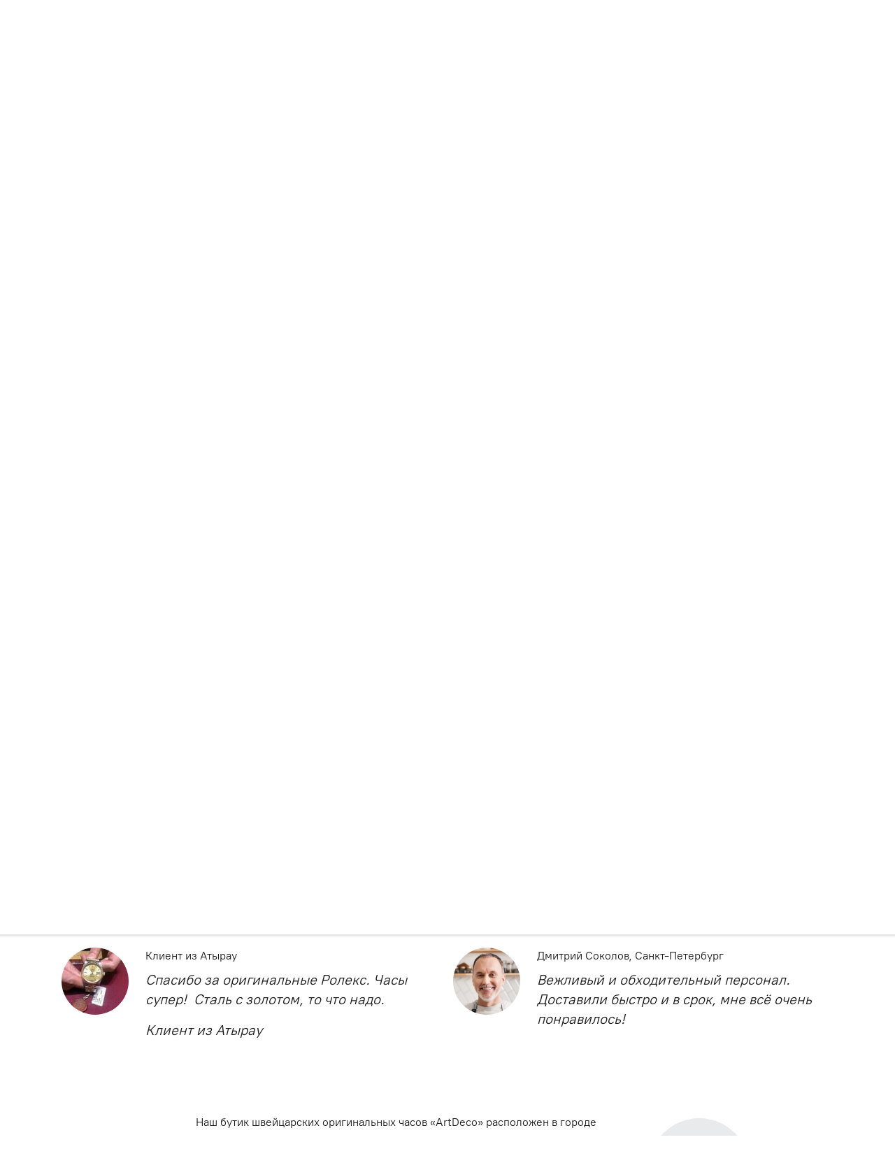

--- FILE ---
content_type: application/javascript;charset=utf-8
request_url: https://app.ecwid.com/categories.js?ownerid=1804435&jsonp=menu.fill
body_size: 1017
content:
menu.fill([{"id":52048043,"name":"Новинки","nameForUrl":"Новинки","link":"#!/Новинки/c/52048043","slug":"novinki","dataLevel":1,"sub":null},{"id":4501413,"name":"Tissot","nameForUrl":"Tissot","link":"#!/Tissot/c/4501413","slug":"tissot","dataLevel":1,"sub":null},{"id":5267389,"name":"Longines","nameForUrl":"Longines","link":"#!/Longines/c/5267389","slug":"longines","dataLevel":1,"sub":null},{"id":5267383,"name":"Maurice Lacroix","nameForUrl":"Maurice Lacroix","link":"#!/Maurice-Lacroix/c/5267383","slug":"maurice-lacroix","dataLevel":1,"sub":null},{"id":5267386,"name":"Frederique Constant","nameForUrl":"Frederique Constant","link":"#!/Frederique-Constant/c/5267386","slug":"frederique-constant","dataLevel":1,"sub":null},{"id":4501416,"name":"Zenith","nameForUrl":"Zenith","link":"#!/Zenith/c/4501416","slug":"zenith","dataLevel":1,"sub":null},{"id":5267388,"name":"Omega","nameForUrl":"Omega","link":"#!/Omega/c/5267388","slug":"omega","dataLevel":1,"sub":null},{"id":4501417,"name":"Rolex","nameForUrl":"Rolex","link":"#!/Rolex/c/4501417","slug":"rolex","dataLevel":1,"sub":null},{"id":5267639,"name":"Rolex (под заказ)","nameForUrl":"Rolex (под заказ)","link":"#!/Rolex-под-заказ/c/5267639","slug":"rolex-pod-zakaz","dataLevel":1,"sub":null},{"id":5267390,"name":"Rado","nameForUrl":"Rado","link":"#!/Rado/c/5267390","slug":"rado","dataLevel":1,"sub":null},{"id":5267382,"name":"TAG Heuer","nameForUrl":"TAG Heuer","link":"#!/TAG-Heuer/c/5267382","slug":"tag-heuer","dataLevel":1,"sub":null},{"id":5267393,"name":"Moschino","nameForUrl":"Moschino","link":"#!/Moschino/c/5267393","slug":"moschino","dataLevel":1,"sub":null},{"id":5267391,"name":"Casio Protrek","nameForUrl":"Casio Protrek","link":"#!/Casio-Protrek/c/5267391","slug":"casio-protrek","dataLevel":1,"sub":null},{"id":5267392,"name":"Roberto Cavalli","nameForUrl":"Roberto Cavalli","link":"#!/Roberto-Cavalli/c/5267392","slug":"roberto-cavalli","dataLevel":1,"sub":null},{"id":5267652,"name":"Шкатулки для автоподзавода","nameForUrl":"Шкатулки для автоподзавода","link":"#!/Шкатулки-для-автоподзавода/c/5267652","slug":"shkatulki-dlya-avtopodzavoda","dataLevel":1,"sub":[{"id":68689073,"name":"Шкатулки для 1 часов","nameForUrl":"Шкатулки для 1 часов","link":"#!/Шкатулки-для-1-часов/c/68689073","slug":"shkatulki-dlya-1-chasov","dataLevel":2,"sub":null},{"id":70049001,"name":"Шкатулки для 2 часов","nameForUrl":"Шкатулки для 2 часов","link":"#!/Шкатулки-для-2-часов/c/70049001","slug":"shkatulki-dlya-2-chasov","dataLevel":2,"sub":null}]},{"id":13771197,"name":"SMART часы (браслеты)","nameForUrl":"SMART часы (браслеты)","link":"#!/SMART-часы-браслеты/c/13771197","slug":"smart-chasy-braslety","dataLevel":1,"sub":null},{"id":57133060,"name":"DKNY","nameForUrl":"DKNY","link":"#!/DKNY/c/57133060","slug":"dkny","dataLevel":1,"sub":null},{"id":22873091,"name":"Мерчандайзинг","nameForUrl":"Мерчандайзинг","link":"#!/Мерчандайзинг/c/22873091","slug":"merchandayzing","dataLevel":1,"sub":null},{"id":52031034,"name":"Подарочный сертификат","nameForUrl":"Подарочный сертификат","link":"#!/Подарочный-сертификат/c/52031034","slug":"podarochny-sertifikat","dataLevel":1,"sub":null}]);
